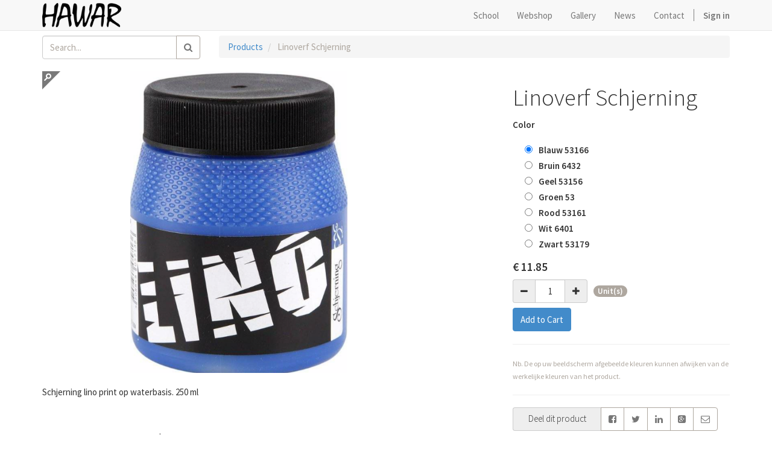

--- FILE ---
content_type: text/html; charset=utf-8
request_url: https://www.hawar.nl/en_US/shop/product/linoverf-schjerning-2708?category=71
body_size: 5023
content:
 <!DOCTYPE html> <html lang="en-US" data-oe-company-name="Hawar"> <head> <meta charset="utf-8"/> <meta name="google-site-verification" content="DRp-JrxkiSl05JJfLuLPZ5_LuolGhRLyB9r2D5rpyx0"/>           <meta name="viewport" content="initial-scale=1"/> <meta name="description"/> <meta name="keywords"/>                <meta property="og:image" content="https://www.hawar.nl/web/image/38224"/> <meta property="og:title" content="Linoverf Schjerning "/> <meta property="og:site_name" content="Hawar"/>   <title>Linoverf Schjerning  | Hawar</title>    <link rel="alternate" hreflang="en" href="https://www.hawar.nl/en_US/shop/product/linoverf-schjerning-2708?category=71"/>  <link rel="alternate" hreflang="nl" href="https://www.hawar.nl/shop/product/linoverf-schjerning-2708?category=71"/>   <link rel="apple-touch-icon" sizes="57x57" href="/theme_hawar/static/src/favicon/apple-icon-57x57.png"/> <link rel="apple-touch-icon" sizes="60x60" href="/theme_hawar/static/src/favicon/apple-icon-60x60.png"/> <link rel="apple-touch-icon" sizes="72x72" href="/theme_hawar/static/src/favicon/apple-icon-72x72.png"/> <link rel="apple-touch-icon" sizes="76x76" href="/theme_hawar/static/src/favicon/apple-icon-76x76.png"/> <link rel="apple-touch-icon" sizes="114x114" href="/theme_hawar/static/src/favicon/apple-icon-114x114.png"/> <link rel="apple-touch-icon" sizes="120x120" href="/theme_hawar/static/src/favicon/apple-icon-120x120.png"/> <link rel="apple-touch-icon" sizes="144x144" href="/theme_hawar/static/src/favicon/apple-icon-144x144.png"/> <link rel="apple-touch-icon" sizes="152x152" href="/theme_hawar/static/src/favicon/apple-icon-152x152.png"/> <link rel="apple-touch-icon" sizes="180x180" href="/theme_hawar/static/src/favicon/apple-icon-180x180.png"/> <link rel="icon" type="image/png" sizes="192x192" href="/theme_hawar/static/src/favicon/android-icon-192x192.png"/> <link rel="icon" type="image/png" sizes="32x32" href="/theme_hawar/static/src/favicon/favicon-32x32.png"/> <link rel="icon" type="image/png" sizes="96x96" href="/theme_hawar/static/src/favicon/favicon-96x96.png"/> <link rel="icon" type="image/png" sizes="16x16" href="/theme_hawar/static/src/favicon/favicon-16x16.png"/> <link rel="manifest" href="/theme_hawar/static/src/favicon/manifest.json"/> <meta name="msapplication-TileColor" content="#ffffff"/> <meta name="msapplication-TileImage" content="/theme_hawar/static/src/favicon/ms-icon-144x144.png"/> <meta name="theme-color" content="#ffffff"/> 
            <link href="/web/content/600244-e9f6464/web.assets_common.0.css" rel="stylesheet"/> 
            <link href="/web/content/538955-1ef2ce2/website.assets_frontend.0.css" rel="stylesheet"/> 
            <script type="text/javascript" src="/web/content/600245-e9f6464/web.assets_common.js"></script> 
            <script type="text/javascript" src="/web/content/538957-1ef2ce2/website.assets_frontend.js"></script> <script type="text/javascript">
                odoo.define('web.csrf', function (require) {
                    var token = "af7f36a124cbb4e951586ea188bf26b2b25da7aao";
                    require('web.core').csrf_token = token;
                    require('qweb').default_dict.csrf_token = token;
                });
            </script>  </head> <body> <div id="wrapwrap"> <header> <div class="navbar navbar-default navbar-static-top"> <div class="container"> <div class="navbar-header"> <button type="button" class="navbar-toggle" data-toggle="collapse" data-target=".navbar-top-collapse"> <span class="sr-only">Toggle navigation</span> <span class="icon-bar"></span> <span class="icon-bar"></span> <span class="icon-bar"></span> </button> <a href="/en_US/page/homepage" class="navbar-brand logo"> <img style="margin-top:5px;height:80%;" src="/logo.png" alt="Logo of Hawar" title="Hawar"/> </a> </div> <div class="collapse navbar-collapse navbar-top-collapse"> <ul class="nav navbar-nav navbar-right" id="top_menu">      <li> <a href="/school"> <span>School</span> </a> </li>       <li> <a href="/en_US/shop"> <span>Webshop</span> </a> </li>       <li> <a href="/gallery"> <span>Gallery</span> </a> </li>       <li> <a href="/news"> <span>News</span> </a> </li>       <li> <a href="/contact"> <span>Contact</span> </a> </li>      <li class="hidden"> <a href="/en_US/shop/cart"> <i class="fa fa-shopping-cart"></i> My cart <span class="my_cart_quantity label label-primary"></span> </a> </li>   <li class="divider" groups="base.group_public"></li> <li groups="base.group_public"> <a href="/en_US/web/login"> <b>Sign in</b> </a> </li> </ul> </div> </div> </div> </header> <main>   <div itemscope="itemscope" itemtype="http://schema.org/Product" id="wrap" class="js_sale"> <section class="container mt8 oe_website_sale " id="product_detail"> <div class="row"> <div class="col-sm-3 mb8 pull-left">  <form action="/en_US/shop" method="get">   <div class="input-group"> <div class="oe_search"> <input type="text" name="search" class="search-query form-control oe_search_box" placeholder="Search..."/> <span class="fa fa-remove fa-lg oe_search_clear"></span> </div> <span class="input-group-btn"> <button type="submit" class="btn btn-default oe_search_button"><i class="fa fa-search"></i></button>  </span> </div>  </form>  </div> <div class="col-sm-9"> <ol class="breadcrumb"> <li> <a href="/en_US/shop">Products</a> </li>  <li class="active"> <span>Linoverf Schjerning </span> </li> </ol> </div> <div id="website_published_button" class="col-sm-2 pull-right">  </div> <div class="col-sm-2 text-right">   <div class="hidden btn-group">  <a href="#" class="dropdown-toggle btn btn-default" data-toggle="dropdown"> Public Pricelist <span class="caret"></span> </a> <ul class="dropdown-menu" role="menu"> <li> <a href="/en_US/shop/change_pricelist/1"><span class="switcher_pricelist" data-pl_id="1">Public Pricelist</span></a> </li> </ul> </div>  </div> </div> <div class="row"> <div class="col-sm-5 col-md-5 col-lg-4 pull-right" id="product_details"> <h1 itemprop="name">Linoverf Schjerning </h1>  <meta itemprop="gtin14" content="5708848057303"/>  <form action="/en_US/shop/cart/update" class="js_add_cart_variants" data-attribute_value_ids="[9154, 9155, 9156, 9157, 9158, 10070, 10071]" method="POST"> <input type="hidden" name="csrf_token" value="94721e8440fd18f8c2de6089cf7ab92e17f18518o1769108055"/> <div class="js_product">  <input type="hidden" class="product_id" name="product_id" value="0"/>   <ul class="list-unstyled js_add_cart_variants nav-stacked" data-attribute_value_ids="[[9154, [3554], 11.85, 11.85], [9155, [3555], 11.85, 11.85], [9156, [3556], 11.85, 11.85], [9157, [3557], 11.85, 11.85], [9158, [3558], 11.85, 11.85], [10070, [4067], 11.85, 11.85], [10071, [4068], 11.85, 11.85]]">  <li> <strong>Color</strong>    <ul class="list-unstyled mt16 ml0">   <li class="form-group js_attribute_value" style="margin: 0;"> <label class="control-label" style="margin: 0 20px;">  <input type="radio" class="js_variant_change" checked="checked" name="attribute-2708-4" value="3557" style="margin-top: 8px; margin-right: 10px;"/><span>Blauw 53166</span>&nbsp; </label> </li>   <li class="form-group js_attribute_value" style="margin: 0;"> <label class="control-label" style="margin: 0 20px;">  <input type="radio" class="js_variant_change" name="attribute-2708-4" value="4067" style="margin-top: 8px; margin-right: 10px;"/><span>Bruin 6432</span>&nbsp; </label> </li>   <li class="form-group js_attribute_value" style="margin: 0;"> <label class="control-label" style="margin: 0 20px;">  <input type="radio" class="js_variant_change" name="attribute-2708-4" value="3556" style="margin-top: 8px; margin-right: 10px;"/><span>Geel 53156</span>&nbsp; </label> </li>   <li class="form-group js_attribute_value" style="margin: 0;"> <label class="control-label" style="margin: 0 20px;">  <input type="radio" class="js_variant_change" name="attribute-2708-4" value="3555" style="margin-top: 8px; margin-right: 10px;"/><span>Groen 53</span>&nbsp; </label> </li>   <li class="form-group js_attribute_value" style="margin: 0;"> <label class="control-label" style="margin: 0 20px;">  <input type="radio" class="js_variant_change" name="attribute-2708-4" value="3554" style="margin-top: 8px; margin-right: 10px;"/><span>Rood 53161</span>&nbsp; </label> </li>   <li class="form-group js_attribute_value" style="margin: 0;"> <label class="control-label" style="margin: 0 20px;">  <input type="radio" class="js_variant_change" name="attribute-2708-4" value="4068" style="margin-top: 8px; margin-right: 10px;"/><span>Wit 6401</span>&nbsp; </label> </li>   <li class="form-group js_attribute_value" style="margin: 0;"> <label class="control-label" style="margin: 0 20px;">  <input type="radio" class="js_variant_change" name="attribute-2708-4" value="3558" style="margin-top: 8px; margin-right: 10px;"/><span>Zwart 53179</span>&nbsp; </label> </li>   </ul>  </li>  </ul>    <div itemprop="offers" itemscope="itemscope" itemtype="http://schema.org/Offer" class="product_price mt16"> <link itemprop="url" content="https://www.hawar.nl/shop/product/linoverf-schjerning-2708"/> <link itemprop="availability" href="https://schema.org/InStock"/> <h4 class="oe_price_h4 css_editable_mode_hidden"> <span class="text-danger oe_default_price" style="text-decoration: line-through; white-space: nowrap;">€ <span class="oe_currency_value">11.85</span></span> <b class="oe_price" style="white-space: nowrap;">€ <span class="oe_currency_value">11.85</span></b> <span itemprop="price" style="display:none;">11.85</span> <span itemprop="priceCurrency" style="display:none;">EUR</span> </h4> <h4 class="css_non_editable_mode_hidden"> <span>€ <span class="oe_currency_value">11.85</span></span> </h4> <h4 class="hidden oe_not_available bg-warning">Product not available</h4> </div>  <p class="css_not_available_msg bg-danger" style="padding: 15px;">Product not available</p> <div class="css_quantity input-group oe_website_spinner" style="float:left;" contenteditable="false"> <a href="#" class="input-group-addon js_add_cart_json"> <i class="fa fa-minus"></i> </a> <input type="text" class="form-control" data-min="1" name="add_qty" value="1"/> <a href="#" class="mb8 input-group-addon float_left js_add_cart_json"> <i class="fa fa-plus"></i> </a> </div> <div class="badge" style="margin:10px;">Unit(s)</div> <br/> <a id="add_to_cart" class="btn btn-primary mt8 js_check_product a-submit" href="#">Add to Cart</a>  </div> </form>  <div> <p></p><p class="text-muted">    </p> </div> <hr/> <p class="text-muted"> <font style="font-size: 12px;">Nb. De op uw beeldscherm afgebeelde kleuren kunnen afwijken van de werkelijke kleuren van het product.</font> <font style="font-size: 12px;"></font> </p> <hr/> <div class="input-group mb16"> <span class="input-group-addon" id="sizing-addon1"> <h5 style="padding:0;margin:0;">&nbsp;Deel dit product&nbsp;</h5> </span> <div class="input-group-btn"> <a target="_Blank" class="btn btn-default oe_share_facebook" href="https://www.facebook.com/sharer/sharer.php?u=https%3A%2F%2Fwww.hawar.nl%2Fshop%2Fproduct%2F2708"> <i class="fa fa-facebook-square" style=""></i> </a> <a target="_Blank" class="btn btn-default  oe_share_twitter" href="https://twitter.com/intent/tweet?text=Linoverf Schjerning &amp;url=https%3A%2F%2Fwww.hawar.nl%2Fshop%2Fproduct%2F2708"> <i class="fa fa-twitter" style=""></i> </a> <a target="_Blank" class="btn btn-default  oe_share_linkedin" href="http://www.linkedin.com/shareArticle?mini=true&amp;url=https%3A%2F%2Fwww.hawar.nl%2Fshop%2Fproduct%2F2708&amp;title=Linoverf Schjerning &amp;"> <i class="fa fa-linkedin" style=""></i> </a> <a target="_Blank" class="btn btn-default oe_share_google" href="https://plus.google.com/share?url=https%3A%2F%2Fwww.hawar.nl%2Fshop%2Fproduct%2F2708"> <i class="fa fa-google-plus-square" style=""></i> </a> <a class="btn btn-default" href="/cdn-cgi/l/email-protection#0e316c616a7733667a7a7e7d2b3d4f2b3c482b3c4879797920666f796f7c2060622b3c487d66617e2b3c487e7c616a7b6d7a2b3c483c393e36286f637e357d7b6c646b6d7a3342676061786b7c682e5d6d66646b7c60676069"> <i class="fa fa-envelope-o" style=""></i> </a> </div> </div>  <div class="o_rating_card hidden"> <div class="text-center well well-sm"> <div class="rating" data-placement="top" data-toggle="rating-popover">  <div class="o_rating_star_card"> <div class="stars disabled"> <h4 style="margin:0px;padding:0px;"> <i class="fa fa-star-o"></i>&nbsp; <i class="fa fa-star-o"></i>&nbsp; <i class="fa fa-star-o"></i>&nbsp; <i class="fa fa-star-o"></i>&nbsp; <i class="fa fa-star-o"></i> </h4> </div>  <input type="hidden" readonly="readonly" name="rating" data-default="0.00" data-is_disabled="1"/> </div>  <span><i class="fa fa-user"></i>&nbsp;0</span> </div> <div class="popover rating_popover" role="tooltip"> <div class="arrow"></div> <div class="popover-content">     <div class="progress" style="width:200px;"> <div class="progress-bar" role="progressbar" aria-valuemin="0" aria-valuemax="100" style="width: 0%"> <span class="sr-only"> 0% </span> </div> <span class="progress_type"> 1 <i class="fa fa-star"></i> </span> <span class="progress_completed"> 0% </span> </div>    <div class="progress" style="width:200px;"> <div class="progress-bar" role="progressbar" aria-valuemin="0" aria-valuemax="100" style="width: 0%"> <span class="sr-only"> 0% </span> </div> <span class="progress_type"> 2 <i class="fa fa-star"></i> </span> <span class="progress_completed"> 0% </span> </div>    <div class="progress" style="width:200px;"> <div class="progress-bar" role="progressbar" aria-valuemin="0" aria-valuemax="100" style="width: 0%"> <span class="sr-only"> 0% </span> </div> <span class="progress_type"> 3 <i class="fa fa-star"></i> </span> <span class="progress_completed"> 0% </span> </div>    <div class="progress" style="width:200px;"> <div class="progress-bar" role="progressbar" aria-valuemin="0" aria-valuemax="100" style="width: 0%"> <span class="sr-only"> 0% </span> </div> <span class="progress_type"> 4 <i class="fa fa-star"></i> </span> <span class="progress_completed"> 0% </span> </div>    <div class="progress" style="width:200px;"> <div class="progress-bar" role="progressbar" aria-valuemin="0" aria-valuemax="100" style="width: 0%"> <span class="sr-only"> 0% </span> </div> <span class="progress_type"> 5 <i class="fa fa-star"></i> </span> <span class="progress_completed"> 0% </span> </div>             </div> </div> </div> </div>  </div> <div class="col-sm-7 col-md-7 col-lg-7"> <span itemprop="image" class="zoom image_zoom"><img class="img img-responsive zoom image_zoom product_detail_img" src="/web/image/product.template/2708/image?unique=fcdbc71" style="" alt="Linoverf Schjerning "/></span> <link itemprop="image" href="https://www.hawar.nl/web/image/product.template/2708/image"/> <link itemprop="image" href="https://www.hawar.nl/web/image/product.product/10071/image"/> <section> <div itemprop="description" class="oe_structure mt16" id="product_full_description"><p>Schjerning lino print op waterbasis. 250 ml</p></div><div class="container mt32"> <h3>Aanverwante producten:</h3> <div class="row mt16" style="">  <div class="col-md-2 mb8" style="width: 150px; height:150px; float:left; display:inline; margin-right: 10px; overflow:hidden; padding:0;border:1px solid #CCC;"> <a href="/en_US/shop/product/gelli-plate-2695"> <div class="text-center" style="height: 100%;"> <div><img class="img img-responsive o_alternative_product" src="/web/image/product.template/2695/image/300x300?unique=52da6d6" style=""/></div> <h5 style="position:absolute;margin:0; bottom:0; z-index:10;width:100%;text-align:center;background-color:rgba(255,255,255,0.8);"> <span title="Gelli Plate" style="display: block;">Gelli Plate</span> </h5> </div> </a> </div>  <div class="col-md-2 mb8" style="width: 150px; height:150px; float:left; display:inline; margin-right: 10px; overflow:hidden; padding:0;border:1px solid #CCC;"> <a href="/en_US/shop/product/linoroller-wals-2705"> <div class="text-center" style="height: 100%;"> <div><img class="img img-responsive o_alternative_product" src="/web/image/product.template/2705/image/300x300?unique=daebfe4" style=""/></div> <h5 style="position:absolute;margin:0; bottom:0; z-index:10;width:100%;text-align:center;background-color:rgba(255,255,255,0.8);"> <span title="Linoroller wals" style="display: block;">Linoroller wals</span> </h5> </div> </a> </div>  <div class="col-md-2 mb8" style="width: 150px; height:150px; float:left; display:inline; margin-right: 10px; overflow:hidden; padding:0;border:1px solid #CCC;"> <a href="/en_US/shop/product/linoleum-snijmes-2850"> <div class="text-center" style="height: 100%;"> <div><img class="img img-responsive o_alternative_product" src="/web/image/product.template/2850/image/300x300?unique=398e3f0" style=""/></div> <h5 style="position:absolute;margin:0; bottom:0; z-index:10;width:100%;text-align:center;background-color:rgba(255,255,255,0.8);"> <span title="Linoleum Snijmes" style="display: block;">Linoleum Snijmes</span> </h5> </div> </a> </div>  <div class="col-md-2 mb8" style="width: 150px; height:150px; float:left; display:inline; margin-right: 10px; overflow:hidden; padding:0;border:1px solid #CCC;"> <a href="/en_US/shop/product/linoleum-2849"> <div class="text-center" style="height: 100%;"> <div><img class="img img-responsive o_alternative_product" src="/web/image/product.template/2849/image/300x300?unique=dab2fb0" style=""/></div> <h5 style="position:absolute;margin:0; bottom:0; z-index:10;width:100%;text-align:center;background-color:rgba(255,255,255,0.8);"> <span title="Linoleum" style="display: block;">Linoleum</span> </h5> </div> </a> </div>  </div> </div> <hr class="mb32"/><section class="container"> <div class="row col-md-10 col-md-offset-1"> <div class="text-muted"> <h5 class=""><i class="fa fa-comment-o"></i>&nbsp; <a id="comments">0 comments</a></h5> </div>  <section id="discussion" class="hidden-print oe_website_portal o_website_mail_thread">   <div class="clearfix"></div> <ul class="media-list o_website_comments">  </ul> <div class="clearfix"></div>  <section class="mb32 hidden-print"> <h3>Leave a comment</h3> <p>You must be <a href="/en_US/web/login?redirect=https%3A%2F%2Fwww.hawar.nl%2Fshop%2Fproduct%2Flinoverf-schjerning-2708%3Fcategory%3D71%23discussion">logged in</a> to post a comment.</p> </section> </section>  </div> </section> </section> </div> </div> </section> <section id="comments"> </section> </div> <div id="comments"> </div>  </main> <footer> <div class="oe_structure" id="footer"> <section> <div class="container"> <div class="row mt32"> <div class="col-md-2 col-sm-6 text-center-xs"> <ul class="list-unstyled" id="products"> <li> <h4> <a href="/en_US/page/homepage"> <span class="oe_editable">Hawar</span> </a> </h4> </li> <li> <a href="/about">About us</a> </li> <li> <a href="/school">School</a> </li> <li> <a href="/en_US/shop">Webshop</a> </li> <li> <a href="/gallery">Gallery</a> </li> <li class="hidden"> <a href="/en_US/web/login?redirect=/forum" alt="Alleen toegankelijk voor ingelogde studenten">Forums <i class="fa fa-lock"></i></a> </li> <li> <a href="/en_US/page/terms">Terms &amp; Conditions</a> </li> <li> <a href="/en_US/page/cookies">Cookies</a> </li> <li> <a href="/en_US/page/privacy">Privacy</a> </li> </ul> </div> <div class="col-md-3 col-sm-6 text-center-xs" id="info"> <h4> <a href="/contact">Contact information</a> </h4> <div> <address class="mb0" itemscope="itemscope" itemtype="http://schema.org/Organization"> <div itemprop="address" itemscope="itemscope" itemtype="http://schema.org/PostalAddress"> <div> <i class="fa fa-map-marker"></i> <span itemprop="streetAddress">Oosterwoldseweg 33 <br/>&nbsp; &nbsp; &nbsp;8421RR Oldeberkoop&nbsp;<br/>&nbsp; &nbsp; &nbsp;Nederland</span> <br/> </div> <div> <i class="fa fa-phone"></i> <span itemprop="telephone">+31(0)516451020</span> </div> <div> <i class="fa fa-envelope"></i> <span itemprop="email"><a href="/cdn-cgi/l/email-protection" class="__cf_email__" data-cfemail="1d74737b725d757c6a7c6f337371">[email&#160;protected]</a></span> <h5 style="margin-bottom:0;"> <strong>Opening hours gallery and shop:</strong> </h5> <div>Friday en Saturday 13.00 - 17.00 hours</div> </div> </div> </address> </div> </div> <div class="col-sm-12 col-md-5 col-lg-offset-1 text-center-xs"> <div><h4>Follow us</h4> Here you can enter your email address to subscibe to our newsletter <div class="mt8"><a href="https://www.hawar.nl/page/inschrijven-nieuwsbrief"><button type="button" class="btn btn-primary">Subscribe to our newsletter&nbsp;</button></a>&nbsp; <div style="font-size:40px;"><a href="https://www.facebook.com/hawarNL/"><i class="fa fa-facebook-square"></i></a><a href="https://www.instagram.com/hawartextileinstitute"><i class="fa fa-instagram"></i></a></div></div> <h5 style="margin-bottom:0;"><strong>Verander website taal / Change website language</strong></h5>  <ul class="list-inline js_language_selector"> <li> <a href="/en_US/shop/product/linoverf-schjerning-2708?category=71" data-lang="en_US" class="js_change_lang"> English </a> </li><li> <a href="/shop/product/linoverf-schjerning-2708?category=71" data-lang="nl_NL" class="js_change_lang">  Nederlands </a> </li>  </ul>  </div> </div> </div> </div> </section> </div> <div class="container mt16 mb8"> <div class="pull-left text-muted"> Copyright &copy; <span>Hawar</span> </div> </div> </footer> </div>     <script data-cfasync="false" src="/cdn-cgi/scripts/5c5dd728/cloudflare-static/email-decode.min.js"></script></body> </html>  